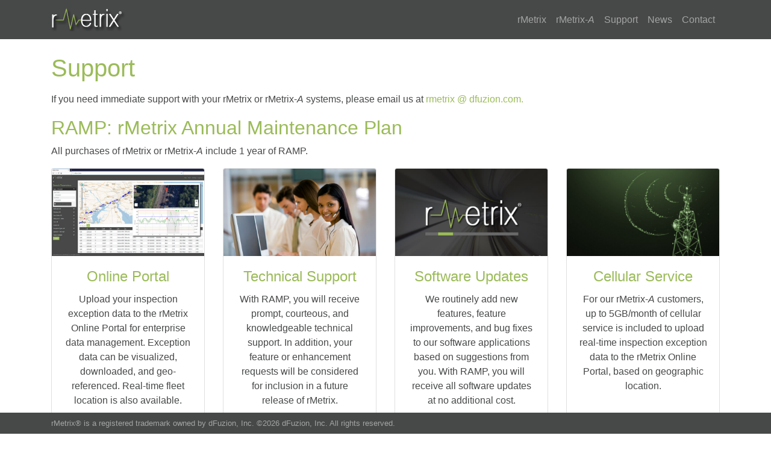

--- FILE ---
content_type: text/html
request_url: https://www.rmetrix.com/support.html
body_size: 2678
content:
<!DOCTYPE html>
<html lang="en"><!-- InstanceBegin template="/Templates/master.dwt" codeOutsideHTMLIsLocked="false" -->

<head>

  <meta charset="utf-8">
  <meta name="viewport" content="width=device-width, initial-scale=1, shrink-to-fit=no">
  <meta name="description" content="">
  <meta name="author" content="">

  <!-- InstanceBeginEditable name="doctitle" -->

  <title>rMetrix: Ride Performance Assessment System</title>

  <!-- InstanceEndEditable -->

  <!-- Bootstrap core CSS -->
  <link href="vendor/bootstrap/css/bootstrap.min.css" rel="stylesheet">

  <!-- Custom styles for this template -->
  <link href="css/modern-business.css" rel="stylesheet">
  
  <!-- Custom sytles by me! -->
  <link href="css/rm-main.css" rel="stylesheet">
  
  <!-- InstanceBeginEditable name="head" -->

  <!-- InstanceEndEditable -->

</head>

<body>
  
  <!-- Navigation -->
  <nav class="navbar fixed-top navbar-expand-lg navbar-dark bg-dark fixed-top">
    <div class="container">
      <a class="navbar-brand" href="index.html"><img src="Images/rmetrixlogo.png" alt="rMetrix" width="152" height="39"></a>
      <button class="navbar-toggler navbar-toggler-right" type="button" data-toggle="collapse" data-target="#navbarResponsive" aria-controls="navbarResponsive" aria-expanded="false" aria-label="Toggle navigation">
        <span class="navbar-toggler-icon"></span>
      </button>
      <div class="collapse navbar-collapse" id="navbarResponsive">
        <ul class="navbar-nav ml-auto">          
          <li class="nav-item">
            <a class="nav-link" href="rmetrix.html">rMetrix</a>
          </li>
          <li class="nav-item">
            <a class="nav-link" href="rmetrixa.html">rMetrix-<i>A</i></a>
          </li>
          <li class="nav-item">
            <a class="nav-link" href="support.html">Support</a>
          </li>
          <li class="nav-item">
            <a class="nav-link" href="news.html">News</a>
          </li>
          <li class="nav-item">
            <a class="nav-link" href="contact.html">Contact</a>
          </li>
        </ul>
      </div>
    </div>
  </nav>
  
<!-- InstanceBeginEditable name="body" -->





  <!-- Page Content -->

  <div class="container">



    <!-- Page Heading/Breadcrumbs -->

    <h1 class="mt-4 mb-3">Support</h1>



    <p>If you need immediate support with your rMetrix or rMetrix-<i>A</i> systems, please email us at <a href="mailto:rmetrix@dfuzion.com">rmetrix @ dfuzion.com.</a></p>



    <!-- RAMP Components -->

    <h2>RAMP: rMetrix Annual Maintenance Plan</h2>    

    

    <p>All purchases of rMetrix or rMetrix-<i>A</i> include 1 year of RAMP.</p>



    <div class="row">

      <div class="col-lg-3 mb-4">

        <div class="card h-100 text-center">

          <img class="card-img-top" src="Images/rMetrixOnline700x400.jpg" alt="rMetrix Online Portal">

          <div class="card-body">

            <h4 class="card-title">Online Portal</h4>

            <p class="card-text">Upload your inspection exception data to the rMetrix Online Portal for enterprise data management. Exception data can be visualized, downloaded, and geo-referenced. Real-time fleet location is also available.</p>

          </div>

        </div>

      </div>

      <div class="col-lg-3 mb-4">

        <div class="card h-100 text-center">

          <img class="card-img-top" src="Images/TechnicalSupport700x400.jpg" alt="rMetrix Technical Support">

          <div class="card-body">

            <h4 class="card-title">Technical Support</h4>

            <p class="card-text">With RAMP, you will receive prompt, courteous, and knowledgeable technical support. In addition, your feature or enhancement requests will be considered for inclusion in a future release of rMetrix.</p>

          </div>

        </div>

      </div>

      <div class="col-lg-3 mb-4">

        <div class="card h-100 text-center">

          <img class="card-img-top" src="Images/rMetrixSplashScreen700x400.jpg" alt="rMetrix Software Updates">

          <div class="card-body">

            <h4 class="card-title">Software Updates</h4>

            <p class="card-text">We routinely add new features, feature improvements, and bug fixes to our software applications based on suggestions from you. With RAMP, you will receive all software updates at no additional cost.</p>

          </div>

        </div>

      </div>

      <div class="col-lg-3 mb-4">

        <div class="card h-100 text-center">

          <img class="card-img-top" src="Images/CellTower700x400.jpg" alt="rMetrix Cellular Communications">

          <div class="card-body">

            <h4 class="card-title">Cellular Service</h4>

            <p class="card-text">For our rMetrix-<i>A</i> customers, up to 5GB/month of cellular service is included to upload real-time inspection exception data to the rMetrix Online Portal, based on geographic location.</p>

          </div>

        </div>

      </div>

    </div>

    <!-- /.row -->



    <h2>Downloads</h2>    

    

    <div class="accordion mb-5" id="accordionDownloads">

      

      <div class="card">

        <div class="card-header bg-dark" id="headingOne">

          <h5 class="mb-0">

            <button class="btn rmetrix-link" type="button" data-toggle="collapse" data-target="#collapseOne" aria-expanded="false" aria-controls="collapseOne">

              rMetrix Vehicle Ride Quality Test Plan

            </button>

          </h5>

        </div>

        <div id="collapseOne" class="collapse" aria-labelledby="headingOne" data-parent="#accordionDownloads">

          <div class="card-body">

            <p>If you have identified a ride quality issue with a specific vehicle, you can use rMetrix to help isolate the root cause of the abnormal operation. rMetrix allows you to study the vehicle's acceleration response characteristics (carbody and truck lateral and vertical accelerations) when operating under various operational profiles (i.e., push/pull, no load, front of consist, back of consist/train set, varying speeds, etc.).</p>

            <p><a href="Documents/rMetrix-VehicleTestPlan.pdf" target="_blank">Click here to see the a sample rMetrix Vehicle Ride Quality Test Plan.</a></p>

          </div>

        </div>

    </div>

  

    <div class="card">

      <div class="card-header bg-dark" id="headingTwo">

        <h5 class="mb-0">

          <button class="btn rmetrix-link collapsed" type="button" data-toggle="collapse" data-target="#collapseTwo" aria-expanded="false" aria-controls="collapseTwo">

            rMetrix Hot Keys

          </button>

        </h5>

      </div>

      <div id="collapseTwo" class="collapse" aria-labelledby="headingTwo" data-parent="#accordionDownloads">

        <div class="card-body">

          <p>rMetrix allows you to quickly enter information about exceptions using hot keys. When an exception occurs, type a hot key using your keyboard, and the memo field of the exception will automatically populate with a description of your choice. You can specify any hot key to any description. Use the link below to download a sample rMetrix hot key file. Once it's on your computer, use the Hot Key Editor in rMetrix to change it to your liking.</p>

          <p><a href="Downloads/hotkeyexception.xml" target="_blank">Right-click or option-click here and choose &quot;Save Target As...&quot; or &quot;Save Link As...&quot; to save a sample rMetrix hot key file.</a></p>

		  <p>Save this file in the C:\ProgramData\dFuzion\rMetrix directory.</p>

          <p><a href="Downloads/rMetrixHotKeys.pdf" target="_blank">Click here to download a PDF reference guide for the sample rMetrix hot key file.</a></p>

        </div>

      </div>

    </div>

    <div class="card">

      <div class="card-header bg-dark" id="headingThree">

        <h5 class="mb-0">

          <button class="btn rmetrix-link collapsed" type="button" data-toggle="collapse" data-target="#collapseThree" aria-expanded="false" aria-controls="collapseThree">

            rMetrix Performance Standards

          </button>

        </h5>

      </div>

      <div id="collapseThree" class="collapse" aria-labelledby="headingThree" data-parent="#accordionDownloads">

        <div class="card-body">

          <p>An rMetrix Performance Standard defines how exceptions are calculated during an inspection based on filter, measurement window, type (i.e., peak to peak, oscillatory), lateral/vertical directionality, and acceleration magnitude thresholds. rMetrix currently ships with the United States Department of Transportation's Federal Railroad Administration's 49cfr 213.333 Vehicle/Track Interaction Safety Limits performance standard. In addition, you have the ability to create your own performance standards from scratch. Use the link below to download additional performance standards, including:</p>

          <ul>

              <li>Australian Ride Performance Standard (Queensland Rail Safety STD/0077)</li>

              <li>European Ride Performance Standard (UIC 518)</li>

              <li>United States 49 CFR 213.345 US Vehicle Qualification Limits</li>

              <li>United States 49 CFR 238.427 Suspension Systems</li>

          </ul>

          <p><a href="Downloads/custom_psl.xml" target="_blank">Right-click or option-click here and choose &quot;Save Target As...&quot; or &quot;Save Link As...&quot; to save a sample rMetrix performance standards file.</a></p>

          <p>Save this file in the C:\ProgramData\dFuzion\rMetrix directory.</p>                         

        </div>

      </div>

    </div>

  </div>  

  

  </div>

  <!-- /.container -->





<!-- InstanceEndEditable -->
            
  <nav class="navbar navbar-expand-sm bg-dark navbar-dark fixed-bottom py-0">
    <div class="container">
      <span class="navbar-text" style="font-size:smaller">rMetrix&reg; is a registered trademark owned by dFuzion, Inc. &copy2026 dFuzion, Inc. All rights reserved.</span>
    </div>
  </nav> 
  
  <!-- Bootstrap core JavaScript -->
  <script src="vendor/jquery/jquery.min.js"></script>
  <script src="vendor/bootstrap/js/bootstrap.bundle.min.js"></script>
  <!-- InstanceBeginEditable name="footer" --><!-- InstanceEndEditable -->
</body>

<!-- InstanceEnd --></html>


--- FILE ---
content_type: text/css
request_url: https://www.rmetrix.com/css/rm-main.css
body_size: 350
content:
body {
    background: #FFF;
    color: #474848;
	padding-top: 65px;		/* Header/NAVBAR */
	padding-bottom: 35px;	/* Footer/NAVBAR */
}

.help-block.with-errors {
    color: #dc3545;
    margin-top: 5px;
}

/* NAVBAR STYLING */
.navbar-dark {
	background-color: #474848 !important;
}

.navbar-dark .navbar-nav .active>.nav-link, .navbar-dark .navbar-nav .nav-link.active, .navbar-dark .navbar-nav .nav-link.show, .navbar-dark .navbar-nav .show>.nav-link {
    color: #9bbb59;
}

.navbar-dark .navbar-nav .nav-link:focus, .navbar-dark .navbar-nav .nav-link:hover {
    color: #bee56e !important;
}

/* Match Background Dark Color to Navbar Dark Color */
.bg-dark {
    background-color: #474848 !important;
}

/* HEADING STYLING */
h1, h2, h3, h4, h5, h6, .h1, .h2, .h3, .h4, .h5, .h6 {
  color:#9bbb59 !important;
}

/* Change Password */
.failure_text{
    color: #dc3545;
}

.form-control:focus {
	border-color: #9bbb59;
	box-shadow: 0 0 0 .2rem rgba(155,187,89,.25);
}

.btn.rmetrix{
  background:#9bbb59;
  color:#FFF;  
}
 
.btn.rmetrix:hover{
  background:#474848;
  color:#FFF;
}
 
.btn.rmetrix:active{
  background:#9bbb59;
  color:#474848;
}

.btn.rmetrix:focus{
	box-shadow: none !important;
}

.btn.rmetrix-link{
	color:#9bbb59;
}

.btn.rmetrix-link:hover{
  text-decoration:underline;
}

.btn.rmetrix-link:focus{
	box-shadow: none !important;
}

a {
  color: #9bbb59;
}

a:hover {
  color: #9bbb59;
}